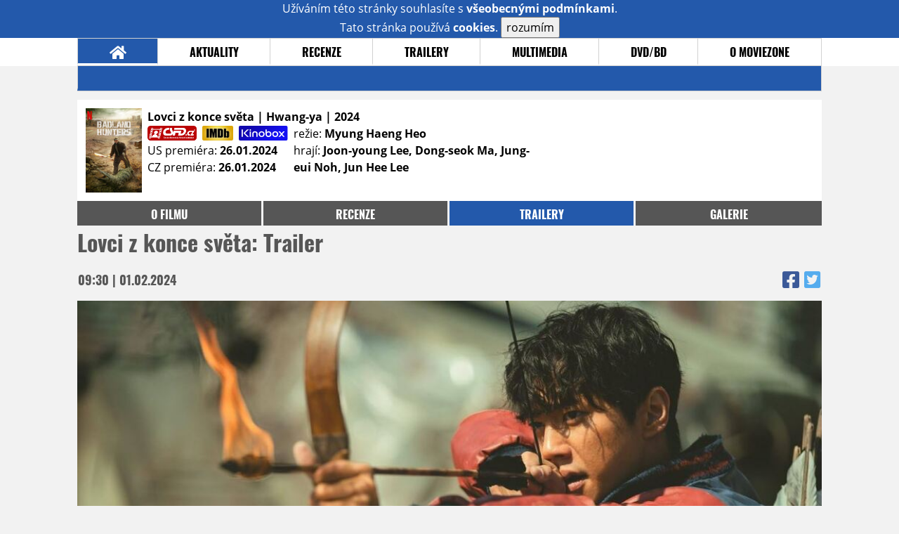

--- FILE ---
content_type: text/html; charset=utf-8
request_url: https://www.google.com/recaptcha/api2/anchor?ar=1&k=6LeTTg0UAAAAAD2KhSyAiHV97XbNn1Y36jgwipKG&co=aHR0cHM6Ly9maWxtLm1vdmllem9uZS5jejo0NDM.&hl=en&v=PoyoqOPhxBO7pBk68S4YbpHZ&size=normal&anchor-ms=20000&execute-ms=30000&cb=fzh9cfz76i91
body_size: 49446
content:
<!DOCTYPE HTML><html dir="ltr" lang="en"><head><meta http-equiv="Content-Type" content="text/html; charset=UTF-8">
<meta http-equiv="X-UA-Compatible" content="IE=edge">
<title>reCAPTCHA</title>
<style type="text/css">
/* cyrillic-ext */
@font-face {
  font-family: 'Roboto';
  font-style: normal;
  font-weight: 400;
  font-stretch: 100%;
  src: url(//fonts.gstatic.com/s/roboto/v48/KFO7CnqEu92Fr1ME7kSn66aGLdTylUAMa3GUBHMdazTgWw.woff2) format('woff2');
  unicode-range: U+0460-052F, U+1C80-1C8A, U+20B4, U+2DE0-2DFF, U+A640-A69F, U+FE2E-FE2F;
}
/* cyrillic */
@font-face {
  font-family: 'Roboto';
  font-style: normal;
  font-weight: 400;
  font-stretch: 100%;
  src: url(//fonts.gstatic.com/s/roboto/v48/KFO7CnqEu92Fr1ME7kSn66aGLdTylUAMa3iUBHMdazTgWw.woff2) format('woff2');
  unicode-range: U+0301, U+0400-045F, U+0490-0491, U+04B0-04B1, U+2116;
}
/* greek-ext */
@font-face {
  font-family: 'Roboto';
  font-style: normal;
  font-weight: 400;
  font-stretch: 100%;
  src: url(//fonts.gstatic.com/s/roboto/v48/KFO7CnqEu92Fr1ME7kSn66aGLdTylUAMa3CUBHMdazTgWw.woff2) format('woff2');
  unicode-range: U+1F00-1FFF;
}
/* greek */
@font-face {
  font-family: 'Roboto';
  font-style: normal;
  font-weight: 400;
  font-stretch: 100%;
  src: url(//fonts.gstatic.com/s/roboto/v48/KFO7CnqEu92Fr1ME7kSn66aGLdTylUAMa3-UBHMdazTgWw.woff2) format('woff2');
  unicode-range: U+0370-0377, U+037A-037F, U+0384-038A, U+038C, U+038E-03A1, U+03A3-03FF;
}
/* math */
@font-face {
  font-family: 'Roboto';
  font-style: normal;
  font-weight: 400;
  font-stretch: 100%;
  src: url(//fonts.gstatic.com/s/roboto/v48/KFO7CnqEu92Fr1ME7kSn66aGLdTylUAMawCUBHMdazTgWw.woff2) format('woff2');
  unicode-range: U+0302-0303, U+0305, U+0307-0308, U+0310, U+0312, U+0315, U+031A, U+0326-0327, U+032C, U+032F-0330, U+0332-0333, U+0338, U+033A, U+0346, U+034D, U+0391-03A1, U+03A3-03A9, U+03B1-03C9, U+03D1, U+03D5-03D6, U+03F0-03F1, U+03F4-03F5, U+2016-2017, U+2034-2038, U+203C, U+2040, U+2043, U+2047, U+2050, U+2057, U+205F, U+2070-2071, U+2074-208E, U+2090-209C, U+20D0-20DC, U+20E1, U+20E5-20EF, U+2100-2112, U+2114-2115, U+2117-2121, U+2123-214F, U+2190, U+2192, U+2194-21AE, U+21B0-21E5, U+21F1-21F2, U+21F4-2211, U+2213-2214, U+2216-22FF, U+2308-230B, U+2310, U+2319, U+231C-2321, U+2336-237A, U+237C, U+2395, U+239B-23B7, U+23D0, U+23DC-23E1, U+2474-2475, U+25AF, U+25B3, U+25B7, U+25BD, U+25C1, U+25CA, U+25CC, U+25FB, U+266D-266F, U+27C0-27FF, U+2900-2AFF, U+2B0E-2B11, U+2B30-2B4C, U+2BFE, U+3030, U+FF5B, U+FF5D, U+1D400-1D7FF, U+1EE00-1EEFF;
}
/* symbols */
@font-face {
  font-family: 'Roboto';
  font-style: normal;
  font-weight: 400;
  font-stretch: 100%;
  src: url(//fonts.gstatic.com/s/roboto/v48/KFO7CnqEu92Fr1ME7kSn66aGLdTylUAMaxKUBHMdazTgWw.woff2) format('woff2');
  unicode-range: U+0001-000C, U+000E-001F, U+007F-009F, U+20DD-20E0, U+20E2-20E4, U+2150-218F, U+2190, U+2192, U+2194-2199, U+21AF, U+21E6-21F0, U+21F3, U+2218-2219, U+2299, U+22C4-22C6, U+2300-243F, U+2440-244A, U+2460-24FF, U+25A0-27BF, U+2800-28FF, U+2921-2922, U+2981, U+29BF, U+29EB, U+2B00-2BFF, U+4DC0-4DFF, U+FFF9-FFFB, U+10140-1018E, U+10190-1019C, U+101A0, U+101D0-101FD, U+102E0-102FB, U+10E60-10E7E, U+1D2C0-1D2D3, U+1D2E0-1D37F, U+1F000-1F0FF, U+1F100-1F1AD, U+1F1E6-1F1FF, U+1F30D-1F30F, U+1F315, U+1F31C, U+1F31E, U+1F320-1F32C, U+1F336, U+1F378, U+1F37D, U+1F382, U+1F393-1F39F, U+1F3A7-1F3A8, U+1F3AC-1F3AF, U+1F3C2, U+1F3C4-1F3C6, U+1F3CA-1F3CE, U+1F3D4-1F3E0, U+1F3ED, U+1F3F1-1F3F3, U+1F3F5-1F3F7, U+1F408, U+1F415, U+1F41F, U+1F426, U+1F43F, U+1F441-1F442, U+1F444, U+1F446-1F449, U+1F44C-1F44E, U+1F453, U+1F46A, U+1F47D, U+1F4A3, U+1F4B0, U+1F4B3, U+1F4B9, U+1F4BB, U+1F4BF, U+1F4C8-1F4CB, U+1F4D6, U+1F4DA, U+1F4DF, U+1F4E3-1F4E6, U+1F4EA-1F4ED, U+1F4F7, U+1F4F9-1F4FB, U+1F4FD-1F4FE, U+1F503, U+1F507-1F50B, U+1F50D, U+1F512-1F513, U+1F53E-1F54A, U+1F54F-1F5FA, U+1F610, U+1F650-1F67F, U+1F687, U+1F68D, U+1F691, U+1F694, U+1F698, U+1F6AD, U+1F6B2, U+1F6B9-1F6BA, U+1F6BC, U+1F6C6-1F6CF, U+1F6D3-1F6D7, U+1F6E0-1F6EA, U+1F6F0-1F6F3, U+1F6F7-1F6FC, U+1F700-1F7FF, U+1F800-1F80B, U+1F810-1F847, U+1F850-1F859, U+1F860-1F887, U+1F890-1F8AD, U+1F8B0-1F8BB, U+1F8C0-1F8C1, U+1F900-1F90B, U+1F93B, U+1F946, U+1F984, U+1F996, U+1F9E9, U+1FA00-1FA6F, U+1FA70-1FA7C, U+1FA80-1FA89, U+1FA8F-1FAC6, U+1FACE-1FADC, U+1FADF-1FAE9, U+1FAF0-1FAF8, U+1FB00-1FBFF;
}
/* vietnamese */
@font-face {
  font-family: 'Roboto';
  font-style: normal;
  font-weight: 400;
  font-stretch: 100%;
  src: url(//fonts.gstatic.com/s/roboto/v48/KFO7CnqEu92Fr1ME7kSn66aGLdTylUAMa3OUBHMdazTgWw.woff2) format('woff2');
  unicode-range: U+0102-0103, U+0110-0111, U+0128-0129, U+0168-0169, U+01A0-01A1, U+01AF-01B0, U+0300-0301, U+0303-0304, U+0308-0309, U+0323, U+0329, U+1EA0-1EF9, U+20AB;
}
/* latin-ext */
@font-face {
  font-family: 'Roboto';
  font-style: normal;
  font-weight: 400;
  font-stretch: 100%;
  src: url(//fonts.gstatic.com/s/roboto/v48/KFO7CnqEu92Fr1ME7kSn66aGLdTylUAMa3KUBHMdazTgWw.woff2) format('woff2');
  unicode-range: U+0100-02BA, U+02BD-02C5, U+02C7-02CC, U+02CE-02D7, U+02DD-02FF, U+0304, U+0308, U+0329, U+1D00-1DBF, U+1E00-1E9F, U+1EF2-1EFF, U+2020, U+20A0-20AB, U+20AD-20C0, U+2113, U+2C60-2C7F, U+A720-A7FF;
}
/* latin */
@font-face {
  font-family: 'Roboto';
  font-style: normal;
  font-weight: 400;
  font-stretch: 100%;
  src: url(//fonts.gstatic.com/s/roboto/v48/KFO7CnqEu92Fr1ME7kSn66aGLdTylUAMa3yUBHMdazQ.woff2) format('woff2');
  unicode-range: U+0000-00FF, U+0131, U+0152-0153, U+02BB-02BC, U+02C6, U+02DA, U+02DC, U+0304, U+0308, U+0329, U+2000-206F, U+20AC, U+2122, U+2191, U+2193, U+2212, U+2215, U+FEFF, U+FFFD;
}
/* cyrillic-ext */
@font-face {
  font-family: 'Roboto';
  font-style: normal;
  font-weight: 500;
  font-stretch: 100%;
  src: url(//fonts.gstatic.com/s/roboto/v48/KFO7CnqEu92Fr1ME7kSn66aGLdTylUAMa3GUBHMdazTgWw.woff2) format('woff2');
  unicode-range: U+0460-052F, U+1C80-1C8A, U+20B4, U+2DE0-2DFF, U+A640-A69F, U+FE2E-FE2F;
}
/* cyrillic */
@font-face {
  font-family: 'Roboto';
  font-style: normal;
  font-weight: 500;
  font-stretch: 100%;
  src: url(//fonts.gstatic.com/s/roboto/v48/KFO7CnqEu92Fr1ME7kSn66aGLdTylUAMa3iUBHMdazTgWw.woff2) format('woff2');
  unicode-range: U+0301, U+0400-045F, U+0490-0491, U+04B0-04B1, U+2116;
}
/* greek-ext */
@font-face {
  font-family: 'Roboto';
  font-style: normal;
  font-weight: 500;
  font-stretch: 100%;
  src: url(//fonts.gstatic.com/s/roboto/v48/KFO7CnqEu92Fr1ME7kSn66aGLdTylUAMa3CUBHMdazTgWw.woff2) format('woff2');
  unicode-range: U+1F00-1FFF;
}
/* greek */
@font-face {
  font-family: 'Roboto';
  font-style: normal;
  font-weight: 500;
  font-stretch: 100%;
  src: url(//fonts.gstatic.com/s/roboto/v48/KFO7CnqEu92Fr1ME7kSn66aGLdTylUAMa3-UBHMdazTgWw.woff2) format('woff2');
  unicode-range: U+0370-0377, U+037A-037F, U+0384-038A, U+038C, U+038E-03A1, U+03A3-03FF;
}
/* math */
@font-face {
  font-family: 'Roboto';
  font-style: normal;
  font-weight: 500;
  font-stretch: 100%;
  src: url(//fonts.gstatic.com/s/roboto/v48/KFO7CnqEu92Fr1ME7kSn66aGLdTylUAMawCUBHMdazTgWw.woff2) format('woff2');
  unicode-range: U+0302-0303, U+0305, U+0307-0308, U+0310, U+0312, U+0315, U+031A, U+0326-0327, U+032C, U+032F-0330, U+0332-0333, U+0338, U+033A, U+0346, U+034D, U+0391-03A1, U+03A3-03A9, U+03B1-03C9, U+03D1, U+03D5-03D6, U+03F0-03F1, U+03F4-03F5, U+2016-2017, U+2034-2038, U+203C, U+2040, U+2043, U+2047, U+2050, U+2057, U+205F, U+2070-2071, U+2074-208E, U+2090-209C, U+20D0-20DC, U+20E1, U+20E5-20EF, U+2100-2112, U+2114-2115, U+2117-2121, U+2123-214F, U+2190, U+2192, U+2194-21AE, U+21B0-21E5, U+21F1-21F2, U+21F4-2211, U+2213-2214, U+2216-22FF, U+2308-230B, U+2310, U+2319, U+231C-2321, U+2336-237A, U+237C, U+2395, U+239B-23B7, U+23D0, U+23DC-23E1, U+2474-2475, U+25AF, U+25B3, U+25B7, U+25BD, U+25C1, U+25CA, U+25CC, U+25FB, U+266D-266F, U+27C0-27FF, U+2900-2AFF, U+2B0E-2B11, U+2B30-2B4C, U+2BFE, U+3030, U+FF5B, U+FF5D, U+1D400-1D7FF, U+1EE00-1EEFF;
}
/* symbols */
@font-face {
  font-family: 'Roboto';
  font-style: normal;
  font-weight: 500;
  font-stretch: 100%;
  src: url(//fonts.gstatic.com/s/roboto/v48/KFO7CnqEu92Fr1ME7kSn66aGLdTylUAMaxKUBHMdazTgWw.woff2) format('woff2');
  unicode-range: U+0001-000C, U+000E-001F, U+007F-009F, U+20DD-20E0, U+20E2-20E4, U+2150-218F, U+2190, U+2192, U+2194-2199, U+21AF, U+21E6-21F0, U+21F3, U+2218-2219, U+2299, U+22C4-22C6, U+2300-243F, U+2440-244A, U+2460-24FF, U+25A0-27BF, U+2800-28FF, U+2921-2922, U+2981, U+29BF, U+29EB, U+2B00-2BFF, U+4DC0-4DFF, U+FFF9-FFFB, U+10140-1018E, U+10190-1019C, U+101A0, U+101D0-101FD, U+102E0-102FB, U+10E60-10E7E, U+1D2C0-1D2D3, U+1D2E0-1D37F, U+1F000-1F0FF, U+1F100-1F1AD, U+1F1E6-1F1FF, U+1F30D-1F30F, U+1F315, U+1F31C, U+1F31E, U+1F320-1F32C, U+1F336, U+1F378, U+1F37D, U+1F382, U+1F393-1F39F, U+1F3A7-1F3A8, U+1F3AC-1F3AF, U+1F3C2, U+1F3C4-1F3C6, U+1F3CA-1F3CE, U+1F3D4-1F3E0, U+1F3ED, U+1F3F1-1F3F3, U+1F3F5-1F3F7, U+1F408, U+1F415, U+1F41F, U+1F426, U+1F43F, U+1F441-1F442, U+1F444, U+1F446-1F449, U+1F44C-1F44E, U+1F453, U+1F46A, U+1F47D, U+1F4A3, U+1F4B0, U+1F4B3, U+1F4B9, U+1F4BB, U+1F4BF, U+1F4C8-1F4CB, U+1F4D6, U+1F4DA, U+1F4DF, U+1F4E3-1F4E6, U+1F4EA-1F4ED, U+1F4F7, U+1F4F9-1F4FB, U+1F4FD-1F4FE, U+1F503, U+1F507-1F50B, U+1F50D, U+1F512-1F513, U+1F53E-1F54A, U+1F54F-1F5FA, U+1F610, U+1F650-1F67F, U+1F687, U+1F68D, U+1F691, U+1F694, U+1F698, U+1F6AD, U+1F6B2, U+1F6B9-1F6BA, U+1F6BC, U+1F6C6-1F6CF, U+1F6D3-1F6D7, U+1F6E0-1F6EA, U+1F6F0-1F6F3, U+1F6F7-1F6FC, U+1F700-1F7FF, U+1F800-1F80B, U+1F810-1F847, U+1F850-1F859, U+1F860-1F887, U+1F890-1F8AD, U+1F8B0-1F8BB, U+1F8C0-1F8C1, U+1F900-1F90B, U+1F93B, U+1F946, U+1F984, U+1F996, U+1F9E9, U+1FA00-1FA6F, U+1FA70-1FA7C, U+1FA80-1FA89, U+1FA8F-1FAC6, U+1FACE-1FADC, U+1FADF-1FAE9, U+1FAF0-1FAF8, U+1FB00-1FBFF;
}
/* vietnamese */
@font-face {
  font-family: 'Roboto';
  font-style: normal;
  font-weight: 500;
  font-stretch: 100%;
  src: url(//fonts.gstatic.com/s/roboto/v48/KFO7CnqEu92Fr1ME7kSn66aGLdTylUAMa3OUBHMdazTgWw.woff2) format('woff2');
  unicode-range: U+0102-0103, U+0110-0111, U+0128-0129, U+0168-0169, U+01A0-01A1, U+01AF-01B0, U+0300-0301, U+0303-0304, U+0308-0309, U+0323, U+0329, U+1EA0-1EF9, U+20AB;
}
/* latin-ext */
@font-face {
  font-family: 'Roboto';
  font-style: normal;
  font-weight: 500;
  font-stretch: 100%;
  src: url(//fonts.gstatic.com/s/roboto/v48/KFO7CnqEu92Fr1ME7kSn66aGLdTylUAMa3KUBHMdazTgWw.woff2) format('woff2');
  unicode-range: U+0100-02BA, U+02BD-02C5, U+02C7-02CC, U+02CE-02D7, U+02DD-02FF, U+0304, U+0308, U+0329, U+1D00-1DBF, U+1E00-1E9F, U+1EF2-1EFF, U+2020, U+20A0-20AB, U+20AD-20C0, U+2113, U+2C60-2C7F, U+A720-A7FF;
}
/* latin */
@font-face {
  font-family: 'Roboto';
  font-style: normal;
  font-weight: 500;
  font-stretch: 100%;
  src: url(//fonts.gstatic.com/s/roboto/v48/KFO7CnqEu92Fr1ME7kSn66aGLdTylUAMa3yUBHMdazQ.woff2) format('woff2');
  unicode-range: U+0000-00FF, U+0131, U+0152-0153, U+02BB-02BC, U+02C6, U+02DA, U+02DC, U+0304, U+0308, U+0329, U+2000-206F, U+20AC, U+2122, U+2191, U+2193, U+2212, U+2215, U+FEFF, U+FFFD;
}
/* cyrillic-ext */
@font-face {
  font-family: 'Roboto';
  font-style: normal;
  font-weight: 900;
  font-stretch: 100%;
  src: url(//fonts.gstatic.com/s/roboto/v48/KFO7CnqEu92Fr1ME7kSn66aGLdTylUAMa3GUBHMdazTgWw.woff2) format('woff2');
  unicode-range: U+0460-052F, U+1C80-1C8A, U+20B4, U+2DE0-2DFF, U+A640-A69F, U+FE2E-FE2F;
}
/* cyrillic */
@font-face {
  font-family: 'Roboto';
  font-style: normal;
  font-weight: 900;
  font-stretch: 100%;
  src: url(//fonts.gstatic.com/s/roboto/v48/KFO7CnqEu92Fr1ME7kSn66aGLdTylUAMa3iUBHMdazTgWw.woff2) format('woff2');
  unicode-range: U+0301, U+0400-045F, U+0490-0491, U+04B0-04B1, U+2116;
}
/* greek-ext */
@font-face {
  font-family: 'Roboto';
  font-style: normal;
  font-weight: 900;
  font-stretch: 100%;
  src: url(//fonts.gstatic.com/s/roboto/v48/KFO7CnqEu92Fr1ME7kSn66aGLdTylUAMa3CUBHMdazTgWw.woff2) format('woff2');
  unicode-range: U+1F00-1FFF;
}
/* greek */
@font-face {
  font-family: 'Roboto';
  font-style: normal;
  font-weight: 900;
  font-stretch: 100%;
  src: url(//fonts.gstatic.com/s/roboto/v48/KFO7CnqEu92Fr1ME7kSn66aGLdTylUAMa3-UBHMdazTgWw.woff2) format('woff2');
  unicode-range: U+0370-0377, U+037A-037F, U+0384-038A, U+038C, U+038E-03A1, U+03A3-03FF;
}
/* math */
@font-face {
  font-family: 'Roboto';
  font-style: normal;
  font-weight: 900;
  font-stretch: 100%;
  src: url(//fonts.gstatic.com/s/roboto/v48/KFO7CnqEu92Fr1ME7kSn66aGLdTylUAMawCUBHMdazTgWw.woff2) format('woff2');
  unicode-range: U+0302-0303, U+0305, U+0307-0308, U+0310, U+0312, U+0315, U+031A, U+0326-0327, U+032C, U+032F-0330, U+0332-0333, U+0338, U+033A, U+0346, U+034D, U+0391-03A1, U+03A3-03A9, U+03B1-03C9, U+03D1, U+03D5-03D6, U+03F0-03F1, U+03F4-03F5, U+2016-2017, U+2034-2038, U+203C, U+2040, U+2043, U+2047, U+2050, U+2057, U+205F, U+2070-2071, U+2074-208E, U+2090-209C, U+20D0-20DC, U+20E1, U+20E5-20EF, U+2100-2112, U+2114-2115, U+2117-2121, U+2123-214F, U+2190, U+2192, U+2194-21AE, U+21B0-21E5, U+21F1-21F2, U+21F4-2211, U+2213-2214, U+2216-22FF, U+2308-230B, U+2310, U+2319, U+231C-2321, U+2336-237A, U+237C, U+2395, U+239B-23B7, U+23D0, U+23DC-23E1, U+2474-2475, U+25AF, U+25B3, U+25B7, U+25BD, U+25C1, U+25CA, U+25CC, U+25FB, U+266D-266F, U+27C0-27FF, U+2900-2AFF, U+2B0E-2B11, U+2B30-2B4C, U+2BFE, U+3030, U+FF5B, U+FF5D, U+1D400-1D7FF, U+1EE00-1EEFF;
}
/* symbols */
@font-face {
  font-family: 'Roboto';
  font-style: normal;
  font-weight: 900;
  font-stretch: 100%;
  src: url(//fonts.gstatic.com/s/roboto/v48/KFO7CnqEu92Fr1ME7kSn66aGLdTylUAMaxKUBHMdazTgWw.woff2) format('woff2');
  unicode-range: U+0001-000C, U+000E-001F, U+007F-009F, U+20DD-20E0, U+20E2-20E4, U+2150-218F, U+2190, U+2192, U+2194-2199, U+21AF, U+21E6-21F0, U+21F3, U+2218-2219, U+2299, U+22C4-22C6, U+2300-243F, U+2440-244A, U+2460-24FF, U+25A0-27BF, U+2800-28FF, U+2921-2922, U+2981, U+29BF, U+29EB, U+2B00-2BFF, U+4DC0-4DFF, U+FFF9-FFFB, U+10140-1018E, U+10190-1019C, U+101A0, U+101D0-101FD, U+102E0-102FB, U+10E60-10E7E, U+1D2C0-1D2D3, U+1D2E0-1D37F, U+1F000-1F0FF, U+1F100-1F1AD, U+1F1E6-1F1FF, U+1F30D-1F30F, U+1F315, U+1F31C, U+1F31E, U+1F320-1F32C, U+1F336, U+1F378, U+1F37D, U+1F382, U+1F393-1F39F, U+1F3A7-1F3A8, U+1F3AC-1F3AF, U+1F3C2, U+1F3C4-1F3C6, U+1F3CA-1F3CE, U+1F3D4-1F3E0, U+1F3ED, U+1F3F1-1F3F3, U+1F3F5-1F3F7, U+1F408, U+1F415, U+1F41F, U+1F426, U+1F43F, U+1F441-1F442, U+1F444, U+1F446-1F449, U+1F44C-1F44E, U+1F453, U+1F46A, U+1F47D, U+1F4A3, U+1F4B0, U+1F4B3, U+1F4B9, U+1F4BB, U+1F4BF, U+1F4C8-1F4CB, U+1F4D6, U+1F4DA, U+1F4DF, U+1F4E3-1F4E6, U+1F4EA-1F4ED, U+1F4F7, U+1F4F9-1F4FB, U+1F4FD-1F4FE, U+1F503, U+1F507-1F50B, U+1F50D, U+1F512-1F513, U+1F53E-1F54A, U+1F54F-1F5FA, U+1F610, U+1F650-1F67F, U+1F687, U+1F68D, U+1F691, U+1F694, U+1F698, U+1F6AD, U+1F6B2, U+1F6B9-1F6BA, U+1F6BC, U+1F6C6-1F6CF, U+1F6D3-1F6D7, U+1F6E0-1F6EA, U+1F6F0-1F6F3, U+1F6F7-1F6FC, U+1F700-1F7FF, U+1F800-1F80B, U+1F810-1F847, U+1F850-1F859, U+1F860-1F887, U+1F890-1F8AD, U+1F8B0-1F8BB, U+1F8C0-1F8C1, U+1F900-1F90B, U+1F93B, U+1F946, U+1F984, U+1F996, U+1F9E9, U+1FA00-1FA6F, U+1FA70-1FA7C, U+1FA80-1FA89, U+1FA8F-1FAC6, U+1FACE-1FADC, U+1FADF-1FAE9, U+1FAF0-1FAF8, U+1FB00-1FBFF;
}
/* vietnamese */
@font-face {
  font-family: 'Roboto';
  font-style: normal;
  font-weight: 900;
  font-stretch: 100%;
  src: url(//fonts.gstatic.com/s/roboto/v48/KFO7CnqEu92Fr1ME7kSn66aGLdTylUAMa3OUBHMdazTgWw.woff2) format('woff2');
  unicode-range: U+0102-0103, U+0110-0111, U+0128-0129, U+0168-0169, U+01A0-01A1, U+01AF-01B0, U+0300-0301, U+0303-0304, U+0308-0309, U+0323, U+0329, U+1EA0-1EF9, U+20AB;
}
/* latin-ext */
@font-face {
  font-family: 'Roboto';
  font-style: normal;
  font-weight: 900;
  font-stretch: 100%;
  src: url(//fonts.gstatic.com/s/roboto/v48/KFO7CnqEu92Fr1ME7kSn66aGLdTylUAMa3KUBHMdazTgWw.woff2) format('woff2');
  unicode-range: U+0100-02BA, U+02BD-02C5, U+02C7-02CC, U+02CE-02D7, U+02DD-02FF, U+0304, U+0308, U+0329, U+1D00-1DBF, U+1E00-1E9F, U+1EF2-1EFF, U+2020, U+20A0-20AB, U+20AD-20C0, U+2113, U+2C60-2C7F, U+A720-A7FF;
}
/* latin */
@font-face {
  font-family: 'Roboto';
  font-style: normal;
  font-weight: 900;
  font-stretch: 100%;
  src: url(//fonts.gstatic.com/s/roboto/v48/KFO7CnqEu92Fr1ME7kSn66aGLdTylUAMa3yUBHMdazQ.woff2) format('woff2');
  unicode-range: U+0000-00FF, U+0131, U+0152-0153, U+02BB-02BC, U+02C6, U+02DA, U+02DC, U+0304, U+0308, U+0329, U+2000-206F, U+20AC, U+2122, U+2191, U+2193, U+2212, U+2215, U+FEFF, U+FFFD;
}

</style>
<link rel="stylesheet" type="text/css" href="https://www.gstatic.com/recaptcha/releases/PoyoqOPhxBO7pBk68S4YbpHZ/styles__ltr.css">
<script nonce="Dy5sExki6vbqIB7cX4521g" type="text/javascript">window['__recaptcha_api'] = 'https://www.google.com/recaptcha/api2/';</script>
<script type="text/javascript" src="https://www.gstatic.com/recaptcha/releases/PoyoqOPhxBO7pBk68S4YbpHZ/recaptcha__en.js" nonce="Dy5sExki6vbqIB7cX4521g">
      
    </script></head>
<body><div id="rc-anchor-alert" class="rc-anchor-alert"></div>
<input type="hidden" id="recaptcha-token" value="[base64]">
<script type="text/javascript" nonce="Dy5sExki6vbqIB7cX4521g">
      recaptcha.anchor.Main.init("[\x22ainput\x22,[\x22bgdata\x22,\x22\x22,\[base64]/[base64]/[base64]/[base64]/[base64]/[base64]/KGcoTywyNTMsTy5PKSxVRyhPLEMpKTpnKE8sMjUzLEMpLE8pKSxsKSksTykpfSxieT1mdW5jdGlvbihDLE8sdSxsKXtmb3IobD0odT1SKEMpLDApO08+MDtPLS0pbD1sPDw4fFooQyk7ZyhDLHUsbCl9LFVHPWZ1bmN0aW9uKEMsTyl7Qy5pLmxlbmd0aD4xMDQ/[base64]/[base64]/[base64]/[base64]/[base64]/[base64]/[base64]\\u003d\x22,\[base64]\\u003d\\u003d\x22,\x22wrFgw5VJw6YOw4o8KjvCihnDplEGw5TCvTBCC8OOwqsgwp5ACMKbw6zCqMOIPsK9wo7Dkg3CmjDCpjbDlsKGASUuwqxhWXIIwq7Dono6IhvCk8K8O8KXNUPDrMOER8OIaMKmQ1HDvCXCrMO1XUsmXcOAc8KRwovDoX/Ds003wqrDhMOpfcOhw53Cu1nDicODw4bDrsKALsO9wpHDoRRtw4ByI8KLw6PDmXdKWW3DiDtnw6/CjsKCVsO1w5zDpsKqCMK0w5phTMOhTsKqIcK7LGwgwplHwpt+woRYwonDhmRAwoxRQWrCrkwzwrjDoMOUGSYPf3F6SSLDhMOYwqPDoj5Fw4MgHxhJAnB3wqM9W3gCIU0uGk/ChDhTw6nDpxHCjcKrw53CmEZ7Lmg4wpDDiEXCtMOrw6Z4w6xdw7XDocKawoMvbxLCh8K3wocfwoRnwp3Co8KGw4rDuX9XewFgw6xVNUohVAnDj8KuwrtMYXdGQ3M/wq3CrXTDt2zDvwrCuC/DnMKdXjoxw4vDug1rw4XCi8OIBiXDm8OHUsKxwpJnecKyw7RFCjTDsH7DmHzDlEppwqNhw7cBT8Kxw6k0wrpBIhBiw7XCpjjDuEU/w4FNZDnCqMKRciIMwrMyW8OfTMO+wo3DuMKpZ01AwrEBwq0qGcOZw4IANsKhw4tuesKRwp15d8OWwowAFcKyB8O6BMK5G8OpZ8OyMQ3CkMKsw69wwr/DpDPCu0nChsKswoA9ZVkiB0fCk8O1woDDiAzCgMKDfMKQOAEcSsKMwp1AEMOHwrkYTMOMwqFfW8O9JMOqw4YzCcKJCcOiwpfCmX5Bw7wYX1TDg1PCm8KkwrHDkmY+KCjDscOewoA9w4XCmcOXw6jDq0rCogs9Jlc8D8OMwp5raMOmw6fClsKIXsKxDcKowoszwp/DgVPCgcK3eEYFGAbDl8KHF8OIwprDh8KSZDPCnQXDsUtWw7LChsOBw6YXwrPCtm7Dq3LDpB9ZR14mE8KeYMOPVsOnw4o0wrEJDQrDrGc6w4dvB3zDoMO9wpR4VsK3wocnc1tGwr9/w4Y6Q8OsfRjDim8sfMOELhAZWsKawqgcw5bDgsOCWx7DmxzDkTDClcO5MwrChMOuw6vDjX/CnsOjwrnDmwtYw6TClsOmMSFywqI8w5QRHR/DgFxLMcOqwrh8wp/DtwV1woN/Q8ORQMKSwrjCkcKRwo3CuWsswo5rwrvCgMOPwrbDrW7Dp8OMCMKlwp/CmzJCGU0iHgTCicK1wolIw7pEwqEECMKdLMKIwpjDuAXCnQYRw7x2BX/DqcKswpFceEldPcKFwrA8Z8OXQU99w7AWwrlhCwXCvsORw4/Cj8OOKQxqw77DkcKOwrDDoRLDnFPDi2/CscOrw45Ew6wCw6/[base64]/DicK2worDssOlV23DkGttwqTDiwUZw7jCm1rCqV93UHpEZ8OIImVPcnTDj1jCrcO2w7PCg8OzCk/[base64]/DhgjDpcKkwrg1woPDtMOGQnA/cCFXw4hbf8O7wr3Dm8OpwotaQ8KNw5AMe8OOwooibcO5MEjCoMKlVRjClcOtEm8AEcObw4tpdyVuLnjCiMKwTVUGDh7CkQscw5jCsgd3wrHCi1jDoyhBw4nCqsOVYBfCt8OrcsKIw4xve8O8wpdIw4ZNwr/[base64]/DgsOkwpczw7cRw5ofwojDssKZd8O2OsOtwo5dwoPCtFTCtsOzNlZfYMOvMcK+eGx4fkvCucOsRcKMw6oLOcK2wphMwrB6wplCR8KmwrXCvMOawogDEMKbSsOKQyzDg8K9wr3DlMKywq/CgllnPsKRwpfCmlktw4TDicOfLcOLw4LCosOjY1xpwovCqhMBwoLCjsKYR1s9ecOGZS/DlMOPwpHDvyFUHsKFJ0DDlcKFcRkaSMOQd0lmw4jCn0kkw7RKIFzDu8K6wozDvcOrw5vDlcOIWsOsw6LDqMK5XcOXw5LDjcKOwpfDvnAuFcO+wonDscONw48KARosSsOpw6/DvzZUwrtew5DDuG95wovDoE7Cs8KNw4LDvMO3wrfClsKFUMOtLcKFT8Oqw4B/[base64]/DiMOTw5xxwprDtGAKwoQIE8OnPMOVb8K5woPCscOcCgPCrkAWwoUpwqsWwp9Cw6JeMMOyw6rCiTw3C8OsGkHDuMKOLk7Cqm5OQmbDjQPDm27DsMK/wp5MwrRMPC/DlT8KworCmsKZw61FesK0bzLDmSDDjcORw4UQNsOlw7FyVMOMwpbCvMKIw4HCocKvwqVww4EvR8O9wrgjwp7CthhoHsO7w67CuGRawrjCm8O9MhZBw7xYwqXCpcOowrcZOcKLwp4Gwr/DocO8IcKyOsOJw7Q9AxbCpcORw41AKRfDp0XCgyk2w67DtE4uwqHDhMOpEcKfCmAvwpTDi8O0OGzDocKuBEjDjknDnTHDqTkzX8OQAsK9T8Obw5BGw4ERwrnDmsKewqHCojzCrMOVwroLw7HDtV/CnXRpMBkMGDnCk8Kpwp8dGcOTwq17woU5woolW8KZw6PDgcOyVB0oO8O0wrwCwo/ChR8fK8KvWjzCh8OTMsOxZMOIw4kSwpJmDMKGJMKlHMKWw5jDqsO+wpTCs8K1FB/CtMOCwqMBw6/DiW99wrUswrXDuwclwrzComhXwqjDssKfHQ89FMKNw4B0HX/DhnvDv8OewpMTwpTCiFnDi8K3w7ARfRsnwp0cwqLCq8K1WMK6wqTDisK7w6thwoHDn8OqwpEldMO+wpwrwpDCuRNXTgwUwoDDgVt5w77Ci8K/[base64]/CtsOVwo7Ch8OST8K3Uj0SwrBgJ8OSwr/CsSzCrMKpwoXCgcKTFxnCgjzDvMKpY8O7HwgfB1tMwo/DlcOow78bwq1sw69yw7xHDn0ONkcCw67CpVJkCMOpwrrCq8K0U3jDocKSahUxwqJPccKKwo7Dl8Kjw6pPET5MwrBRJsOqBSzDk8K8woorw5LDscOKBcK/GsOcaMOVG8KIw7LDocO9w7rDgijCucKTTMOKw6cNAXHDuwfCqMO8wq7CjcK2w4HCh0zCiMO3wocHHMKmbcK/U3k5w593w7Y5QlQdCcOLXxfDpRnDt8OzDCbCiijDmUI4E8OswoHClcOFw6hvw4oKw5heesOzXMKyWMKnwqkEUsKCwoIJNy/Co8KRUsKMwoPCpcOKEsKMAi3DsVVww6czTiPCp3E2DsKuwrLDgVLDnClZMMO0XEXCtyrCncK0TsO/wqbChXIlA8OxK8KnwqwrwrTDu27Dvh0Sw4XDgMKsVcOLHMK2w5ZGwoRkUcOBSBY7w4AaAR/[base64]/[base64]/w7/CnsOTc3/[base64]/[base64]/UnBUQ2vDgcKzNC5AemY3IcKVZXbDoMOMU8K7MsOxwrLCrMKfeyDCgnZ1w5fDqMOWwrXCgMO4GFbDvELDmsKZwoQ1fi3CssOcw4zCkMKhHMKEw7ExNF3DvHtXAUjDn8OKFUHDk1zDiSxiwpdLZzjCsG0Lw5TCrA9xwo/CoMO7wofCkhTDsMOSw6tEworCicOjw4gMw6R0wrzDogXCl8O/[base64]/DtRt8wq1gLTfDl1LCv0DCgMOdQlsww7DDisOHw6LDpsKrwpbCjMOpChXCosKUw6zDh35WwrDCm2zCjMO3Y8KDw6HDkcKuWWzDlH3CqMOhK8Oywp7Du0ZWw4HDoMKlw7txXMKrB1jDqcKxa0Jrw4bCkxhAd8ONwp5HU8KZw7RLwos9wpISwrwBXsKhw6nCrMKhwq/CmMKHHkbDo2LDnxLChAlowr3CiQwnacKCw6pkYsKEFiAgXg9MD8OlwpfDhMKnw6PCiMKtUMODCmMjbMOcZm1Nwp7Dg8ORwpzDjsO5w6g3w4lCL8O/[base64]/CmUdUwq3Ckw0WIMKPMQMgCMOjwoUPwrFkw6XCocKVGWglwrkKMMKKwoFiw6rDsmLCiyXDtiQ2wqjDm3NNw6gNBnPCqQ7Do8ObDMKYYxZzJMKabcKvbn7DuC7DusKsaE/CrsO2wrbCk34SQsKwNsOdw75pJMOxw5/DtE4Cw4DCksKdDWbDvk/CoMOSwprCjRnDgBB/XMOPaX3Dhm7CnsKJw6scfsObMSEHGsK+w5fCl3HDscOHVsOJwrXDlsKAwosCeTHCqB/DniAGw4VUwrPDjMKDw6zCu8Kvw43CuAd0Z8OuVUgMTH7Du2YEwoTDv0/CqmLDmMO4wpRKwpodOsKaJ8OPHcK6wqp/SijCjcKzw5NyG8ObcxXDqcKUwprDm8K1ZDbCuWciRMO6wrrCgX/DvC/CtxnCi8OePcO4w5AlLcOGSVNHGsOTw4bDq8KowpNmWF3Dl8Kxwq/CsX7Dn0LClFk9MsObSsOFw5HCp8OLwp7CqhzDj8KAScKGDFnDtsOBwrQKWFjCmkPDscKLTFYrw7pCwroKw4V1wrPCoMOsI8K0w7TDpMOYCDcJwrx5w5ofTcKJN3VWw41ewr3DpMKTTjxacsKRwpXDt8KawqbCmAB6NsOUA8OceiM/fl3Cqm5Dw73DtcO5wpXCgsK8w7TCgsOqwpoZwpPDsDpwwqc+OSBWYcKPw6fDhi7CpAnCswdNw4XCoMO+Vk7CjyRFSQrDqmHCuxMzwql3wp3DpsK1w4PCrlvChcKCwq/ChMOgw7wRLsOWG8KgT2BbHkcvR8KVw4h0wp5bwoguwr4tw6NJw7Myw7/DssO0GiNmwrpxbyDDlsKbFcKmwqrCt8KxEcOVSC/DvBvDkcK8GAHDg8K8wqHCucKwPMOPc8KqOsKYRUfDgsKib0wuwocGbsOMw4Acw5nDqcKPDEtrwq4bHcKVfMOnOQDDo1bCvsKHK8OQcMObdMKMEXRcwrp1wp16w7wGd8Opw5HDqkvDhMOuwoDCiMKew6vDiMKEw6vCvsKjw7nDjigydTFQLsKCwroKOEbCky/DiBTCscKnTcKOw70qXMKFLMKLDsKWUD41MsKSNgxtNQbDhnjDmBg2JsK6w4jCq8OVw7g9TELCilpnwqjChQPDg1hjwovDsMK/Pz/DqGbCqMOECGPCjn/CtcKxK8OfWsOvw4jDqMKBwo1pw7bCrcKNVxnCsBbCr0zCv2Ntw5PDsWQrZGFUN8OkT8KMw7bDu8KpN8OGwqk4JMKqwr7Dh8K7w7jDkMK/[base64]/DqcOeccKLwrfCn8KwwqxEGsO/w57CsR7Dt8OTwq/CkFYpwol+w57CmMKTw4jCnkjDkxQGwrTCpMKnw58OwrXDmjYMwpjCunJbFsOqKMOOw6tUwqpbw77CvsKJLhtgwq9Xw53Cnz3Dh3vDmmfDpU4Ww4p9asOCf2LDhRofcEUAScKGwrbChgxNw6PDvcOkwpbDpFhbN3lkw7/DsU7DjwY5IhUcW8K/[base64]/DoSMHUMOmUl7Dq8Otwq/[base64]/[base64]/DmMO4Ym1QcMKnwqxpw5XCjHolwrHDl8OtwrbCqsKQwoDCpcKFO8KlwrplwqgIwotlw5nCnx4vw5XDpyTDt13DsA8IeMOcwo8ew7sDF8OZwo/DucKADRbCoiVzdgzCq8KEHcK5woPCiiHCh2NJaMKiw7dBw7NULnUqw5zDgMKzasOQVMKowpl0wrXDlFjDjMK/LTXDtx7Cs8OTw4ppIRjDtlBfwppSwrECBUPDsMOYw5dgKyvCs8KhUxjDuUwPw6HChz3Cr1bDhRUlwrjDiBbDowJcMnp2w7LCriXDnMKxfBZ0SsOEBFTCicOXw7PDjhzChMKvUUdgw65UwrtPUCTChhXDi8KPw4wmw7fCgErDuVskw7nDh1oeUGhjwoIVw4/Cs8Otw60XwoRZacOwKV06KyRmRE/CscKXw5YZwqYRw5TDtsK0L8KuQsONM0vChUfDkMOJWQcxL2pyw7p0HTjDjMKPfsK2wqHDiXzCicKYwpHDpMOQw47Djx/[base64]/CsAx/b8KXW2TDrsOEaXFoRcOFw783KiY4UsOpw47DrUXDu8OrU8OtecOeOMK6w6F+eAUZVDgFdw50wq/Ct0YtU31Sw7t3w7saw5nDpgRdVBhzKH7CqsKaw4NCYx0QL8KSw6DDoD/DscObC3bCuTpZETJowqLCpAxswos7O2jCqMOkwrjCrxDCmljDrC4Yw7TDvcKXw4A3w4ZVZA7ChcKBw6nClcOUH8OdDMO5wr5Pw7AcagfDqsKlw4PCjSI2L2rClMO2acO3w4pvwonDulZhOcKJJcKVXRTCoH0MD3jCvlLDuMKhwrYkccKURsKVwpx/[base64]/Cn2PDscKtFMKwwrLDrH89IsKawrPDq8KND2Unwp/CjMOOVMOtwqbDvSrDknlkVsKqwpnDusOsWMKywoZWw70wNHfCpMKIZwZ+Cj/CjUbDssKLw5bDg8OBw4/CqMOKYsKUw7bDoR7DiFPCmWBAw7fDtMO8ccOmPMOLEx4Lw6I9w7c/[base64]/w6XCjl/ChcOZw6YJw6nDqMKKwqXCjcKhw4/Dh8KIw4pTw6LDrsOvcX8MZMKQwoLDoMO9w78wPgQTwqRBQlzCnzXDpcOJw47CqsKtUsO5aQzDnnMmwpo9w4hvwoTCg2fDh8OZSQjDi3rDusKGwo3DrDjDjGXCpsKrwrl+Z1PCrG0cw6t3w5dnwoZZFMODUhpYwq/Dn8KVw4XDr3jDkBXCsH/Cg13CugchXsOJDV99JsKFwoXDjQYTw5bCjhjDgMKyLsKDD1XCicK1w6bCvyrDiBZ9w7PClBw8RkdSw75NGcOyFsKVw4PCsEXCv0HCm8KdC8K8OCJyQwYUw4PDr8KEw4rCgXJYYyjDswEoIMOsWDp/[base64]/Ct8OFwqDDgsODw7pSwoAAN33DmcORwoLDlGzCssOFQMK0w7vCs8KrX8K4BMOKbXfDmsO1cCnChcKVMMKGWz7Cp8KnWcOCw7tFRsKMw5rCtG9Xw6shfTk0wrbDlk/Dq8OZwq3DqsKHPRFRw4HCi8Ogwp/CqSbCnydXw6hWZcOSMcOhwpnCkMKawqPCuVvCocODWcKVD8Kzwo3DvU1/[base64]/GcK/w4EleMKKIR/ClMK0Ngcff8K5Jwx2w5F0dsK8Ym/DtsOqwrbChD9IXcKpcT4RwoREw5LCpMOYLsKmfsOYw4AKw4/DvsK9w47CoSEmAsOywq95wr7DqQF0w77DjzDCmsKHwpkmwr/DthbDvR1Sw5hkVcKsw7fDk3vDk8K9w6jDmsOWw68rJ8OrwqUYJcKQfsKoZMKKwo7CsQJhw7RcWFp2VUxpFW3Cg8K/MDXCtsOSZMORw5DCqjDDs8K/[base64]/DvUMqwpvCmU4hbsKcTcKEfcKAwp4KwqrDpsORBCXDgSnDrm3CiXjCoh/DkljChlTCkMKrMsKkAMK2JsOaRHTCnVNtwpDCujd1HlsMNzTDjWLCmD7Cr8KMeU9iwqJQwoh2w7HDmcO2emotw7TCn8KYwr3Dp8KfwrLDtcOfQ17CgR03EMKLwrfCsEMqwpVfZXDChyJDw4DCvcKwOT/CicKrQMOOw7rCr0pLaMKfw6LCvxxOasOPwpEPwpdGw43DgVfDsjkZTsOsw6UwwrMIwqwtPcO1eSfChcKGw7hBHcKJIMKXdGfDpcKqci8ow4JiwojDp8KyBR/DjMODHsOJTMK6c8OEDsK/[base64]/DvXjCpsKDwrBxQMK7YsKTwr7DsnLDocOAwoJFwokUKcOLw6tCYMKsw4LCnMKbwo/ClUXDh8OBwodJwqwWwqxveMOww591wqvCjQ97AWPCoMOfw4MSRhYcwp/[base64]/[base64]/GMKnfXBvwqrCgsKGKMK/eH9FecO1w55rRsKiPsKlwrQMDx4rYcO3MsKrwo85OMO1TsOlw55dw5jDgjbDrcOYw57CoWXDrcOzKX3CusKgMMKbH8Onw7jDqihSEsKVwrTDlcOYFcOGw6UpwobCilIAw6YAZcKCwrXDj8OqUsOMbFzCs1kTeQxgYDfCpSXDlMKoRVVAwr/DvmcswqTDq8KAwqjCmMOdPhPClRDDm1PDgUZaZ8OfKxMJwpTCvsO+DMOVHWsvScKDw7NJwpzDlcOlLcOzfE3DmgrCusKaKsOGEMKdw5kbwqDClz0odcKpw64bwqliwpN5w75Rw7ANwpPCuMK3R1rDpn9eRQ/CoFDDhRwaHwYVwpUhw4rDkMOFwpQOVcKuOmtxMMKMPMKGV8OkwqZzwopbacKAHGVBwoTCjsKDwrXDsjdKd0jCuTx7DsKpaWvCkXbCt1DCkMKrZ8Ogw63ChcOJc8K6dkjCosORwrs/w4ARZcOxw57DgWbCh8KnYlJjwqAhwpvCqTDDiCbCgQEJwp5gGRHDvsO7wqrDjcKDVsOEwrbCoAfDuzxsUF7CoA91Skd/[base64]/w73DssOFw4HDocO5WF41D8KPwqkXw4PCmXknSGfDtF06EMOhw4bDrcOXw5IrUsK7OMOcdsK1w6jCuzZFLMOdw43DhFjDgsO+SyUvwpDDmRUpFcOdf0HDrMOnw4U9w5IRwpXDmUMXw67Dv8OLw4vDvXFMw4/[base64]/[base64]/ClsKEZcO0asOnZAwiwpgHwo/DosKPwpVYFcKSwpxUfMKew5lFw4gdEzYKw5PCksOOwo7CuMKsXMO+w5UPwqvDi8Ozwqolw5tGw7XDgUhOdjLDqcOHV8K5w7QeUcOLc8OoaAnDgcK3KFc5wpXCmcKmacK/[base64]/Cm8KeXwXDpnJ4w4PCkwTCqQ9XOhPCijgFIis+GMKLw63DoBfDlMKtWn1YwqtnwprCsXYBA8KgDgPDoTM6w4vCqks4UcOGw4PCvTtMfhnCnsKwdSkrUgnCuGR6woBVw6sWZl9mwr16fcOgW8KZFRIbJntdw6PDrMKLdjXDvjYOFBrCr1o/ScK+NsOEw6tAUgduw6g9wpzCsyDDsMOkw7J6M0/DusKuanfCuyMuw6F2MR41DixBw7PDnMOTw7LDmcKkwrvDkQbCqnZgRsOhwp1YFsKJDkrDolZjw5/Dq8KXwq/DgsKTw6nDinDDiCTCqMOaw4YwwpzCmsKoSWhnNcOdw4vDi3zCizfClBjCqMKXPhVlHUMEH15Fw7oHw41UwrzDmcKuwohxw4XDjULCjFvDvDctA8KzLRxLI8KJT8K4wpHDosKwS2Vkw7/Dn8OIwppvw7nDi8KHEn/DusK/[base64]/wrrDncK8FGzDpGxWw6oEK35sw65ww53DvcKBU8KjTg04cMOdwroYeFVxemHDg8Oow4gSw6jDrBXDhwc6W3pYwqRYwq7DsMOYwr89wofCm0vCrcOBBMOOw5jDtMO0dDvDuD/DosOGwr4FUw1dw6AHwqVXw7nCvnjDrQEBKcOTe3ENwrLCpwrCtsORB8KfF8OfHMK0w7bCicKww7w6Ch1ZwpDDtsO+wrDCjMO5w6Z0P8KLecKCwqxLw5zDrCLCpMOZw77DnW3DrkMkbk3DmMOPw5YjwpPCnl/ChMKMJMOVN8KEwrvDn8OBw5BTwqTCkAzCrMKdw7jChkLCtcOGDsO8SsONbBbCosKhasKyGl1Wwqlgw7zDnlLDscOSw4VmwociT1t1w6fDg8OWw6/Dj8O0wpzDs8Kkw609wo0VA8KVUsOlw4rCsMKRw5fDv8Kmwqwpw5TDrShaZ0AnfMOYw7tzw6zCkHTDnibDvsOGw5TDhxzCo8OLwrlpw57DuEHDrjgzw5xyHMKrXcKwU2zDksKCwpcRfMKLd1MSV8KfwphGw5HCkUbDj8K9w6soBEg5w5sadm5Ew4BmZsK4CGrDmMOpS2/ChMKYN8KoMBfCkF7CqcOdw5LCisKJAQJ+w5YbwrtyOH1+OcOCVMKsworClcO2HVDDlsKJwpQ4woErw6ZiwoXCk8OefsKLw6bDkUTDqVHCu8KIOMK+Oz44w5TDmcKaw5DCgCNlw6XCg8Ksw6s3NcOeG8OsAcO7eidNY8KYw6/CjlM5QMOBUk4weAbCpXLDk8KLLXApw4nCsn5mwppDPTHDmwZywovDjSLCrBIUZ1lqw5zDpkJcbsO5wr4GwrbDtj4Jw43CrwhWRMOOWsKdO8OIE8ODRWvDgApDw73CtzvDpitHScK/[base64]/Ds8K9cCV5w6rCu8OkMxXCsMOoR8O5K8OLwqo5woM6acORw5XDgcOqPcO+FQfDg3TDo8O+wp0wwq1kw4l7w6HCvnTDoUvCoGTCm2/[base64]/DrQvCgcODwohVOzXCh8KIZ8OfwqLDqwxMwoLCt8O1w592WsOpwpxrecKBPnnCgsOmJQ/Dmk/CjjfDkSLDkMOyw64Ywq7DiV1vEWFNw4rDmlDCoSZgf2FGFsOAfMKwa2jDpcO5P3U/YiTDj2fDs8Kuw6wRwpPCjsKewq0GwqYvw6TCv1/DgMK4HAfCpXHCvjQIw7XDgMODw65FX8O+wpLCrXRhw7/CpMORwrcxw7HCknV1EsOFaRzDt8K+Z8OTw7A1wp07I3rDpMOaJD3Co0MSwq42EcOuwqnDpgHDk8KswoEJw77DsAUswpkMw5nDgjzDpHTDpsK0w6/CjxvDj8Kkwq/[base64]/Drh5+w6/DkxzDpgjDrsODPsOCbMO1DWdkwr18wqkowo3DlxxBZTsCwrhxIcOtIW43wqrCuGFeMTnCrsOeW8O2wpdKw5vCrcO3ecO/w73DrsKISAzDhcKWXsOxwqTDq1RNw44Rw77DqsKjf1MJwpzDuhYPw5nDn3/Cg2ICFnbCu8Kpwq7CsDMOw7fDmcKSGmJEw63DiysqwqvDo3gHw7nCgcKva8KFw69Lw5c2bMOIPxnCr8KfQsOzbA3DjmFEKVR2HHrCgE58MSfDscOPLw4kw4RnwpcJDXMCAMO3wp7CoEzCuMO/ekPCqcOsMChLwrtLw6NyWMKTMMKiwqcmwq3Cj8OPw6BYwqhqwrkYGwLDiS/Ci8KvPxJSw6bClm/CssOGwqJMHcOxw4/Cn0cHQsODP1HCoMO/acOww7V5w7JNw6Ivw4Vbe8KCWCkaw7Rzw6nCjsKeaHs1wp7CuEY1X8Kdw4vClMOMw7g3T27CnMKhW8O2ER/CkDLDvWvCnMKwNAzDpi7CrWXDusKtwpbCs2wPAFoTcDAnIsK8N8KKwoPDs23DikUjw77Cu1keMHjDlyfDqMO/wqvDh3NFJMK8wrhLw6UwwqrDrMK3wqoTXcOYfjAcwpo9w6LCosKuJCY8H3kFw4FRw74Owp7CoTXDsMKMwrA/EsKdwonChBHCrj7DnMKxbSfDnh5jCBLDncKDQzEROQTDscKAaxRhFcKjw7lUO8OHw7TCkh7Ci0t8w4h7PUVmw6UeXU3DsHjCvzXCvcOgw4LCpwAEDVnCqWYVw4jCnMKcZ1NxFFLCtwYJdMKwwpfChULCjyTCrMO9wpbDk2nCiF/CtMOAwp/[base64]/DhMOIwrBUfhptwprDvEPCpXpCw43Dry/Dgxxew4zDsiPCjFAMw5rCkjrDnsO3HsOCWMKhwozDqxjCvcOzB8OVUmtUwrXDs3bCiMKuwqnChcKNSMOlwrTDjHRvFsKbw43DmsKASMOUw7nCq8OeLsKOwqtUw4N7ShQdR8OdNsK1wp5Twq8Awod8aUBXAETDvhvDncKBwow/w6chwqvDilgOCFvCi2wvHMOuPVxsHsKGN8KVwqvCtcOPw7XDh3kwTsOPwqzDpcOjIyPDtyEQwq7Cp8OLBcKme0g1w7LCoCMgdBoew6oBwooFPMO+L8KcIBbDucKuWS/[base64]/wqDCoTbDhxMRKsOdw4AVGVARwqbDosOBF3zDkUUheid8f8OvZMKgwr/[base64]/CrMKaNRTCkcOYXxozw5/CkHbCk8Obw7TDv8KEwrQZw4zClsOfSQnDvGzDsGFdwrFww5rDgz8Rw4/DnwrCkxFZw5TCiCYZAcO+w5HCjj3CgjxGwr4+w5bCscOKwoZGCyIsL8KsIcKRK8ORw6J1w6DCkcKBw5kxJDowCsK6BQ5RGH0Lwp/Dm2nCjTlJdC85w4rCmiNZw6XCsiliw7zDuAXDlsKJZcKQVV4JwojDlMK+wprDtMOkwr/DuMK3wrvChMKJw4DDiVTDrVwPw5NkwofDjl3DkcKXAlcMeRczw5kuMmxQwp4zJ8K3GEh+bgHCmcK3w6HDuMKVwoVmw61/wpJLdULDl3DDrsKGTjp/wq97ZMOrbsKpwq0/asKFwooTw596InEzw68Awos4e8OTJGPCrwPCiyNGw6TDtMKcwp7CocK4w4HDlAHClGrDg8OdY8KSw53Cg8KTE8K4w6rCtglhwokhMMKQw6EEwppFwrHCh8KtHcKrwrp1wrQFHCvDrsKrwoPDsgMcwrLDhcKjHMO0wrc9wovDuF/DtcKmw7rCmsKYMz7DhSHDmsObwrQmwozDgsKew71Fw7lvUV3DpkLDj1LCs8KHZ8Kcw5I6IiXDq8OJwr8IehbDjMKvwrzDtQzCpsOuwoHDqsOcbnVVUsKiCArCv8Kew7wYK8Kmw5FPw65Cw7nCq8KcJ2nCr8K6XykdGMOiw6t5a0BrF33Dk1/Dh3JUwohswqBQJQRHK8OTwoh1OXzDklPDq1FPwpNQYW/CtcOhLBPDvsKVJAfCucKEwrU3UWJ8NAcpXkbCisOyw4bDpU7ClMOsFcKcwoAew4QwV8Opw50nw5TClsOeFsKsw5RVwoZtYsKnY8OHw7M1NMOEJsO/wo5owrIqZhZGQA0ILsKIwpHDuyvCsHAUAWTCvcKvwojDhsOLwprCg8KNawEAw5cBO8O1IHzDrMOGw6pNw4XCisOHD8OAwoHCtiUYwrvCrMKxw4JkIzFSwoTDucKnegdiH3HDnMOVw4/Dihd/[base64]/DkcKdYk/Dn8OqNVfDuMOhW8KedQjCvCdNw7BlwrHCij4DDcOoD0Q1wqUvN8KgwrnClh7Co3jDkn3DmMOMw4/DpcKnd8Ojf3kYw5ZgaGxeEcOkaFvDu8OZKcKtw5M6ICTDlxwYQUbDh8OWw6kjTMKdYAdsw4UBwrQdwqhWw5zCkEvCusKpLCUwdcOWYcO3ZMOGZkZKw7/ChUAWwo8xSQjCt8ONwo0/[base64]/JVl4YcKVdsKgwp8Mw5gOwrV5QcO+HsKqMcOMVWHCqHAaw6ZCwojCucKAQU5BU8KgwqgTKFXDsGnDvifDrx59Ly/Cgjw/[base64]/Aw98w5UkwoZqEcOpw45swoLCkjTDi8OpAMKRBAY/C1pxecOvw6gQT8Orwos/wpEqfR80wpjDtVNrwrzDkmzDs8K2DMKBwqRJbcKoHMOsBcO8wqnDgSlQwojCuMOow7s7w4TDtMKPw4/CtkXClcOSw4IBHTTDp8OHextGD8Klw407w6UPIgRmwqRMwqNEeBbDgAATYMOOSMKxXcOawpkZw7ocwqbDnWdsfmbDsUYJw5h9EQRyMMKcw7DDgAI/[base64]/DlF7DicKBHsO1bFkTwopZw6VUeU8Fw68iw5LCvEQWw61eIcOVwpnDnsKnwrVBXMK9fw5zw5wzAsOuw5zDggXDum0FEQtewrctwo3CvcK9w4jDqsKSw5/Cj8KMecOyw6bDvlgVCsKTS8KnwpRyw43DkcOLf0TDrcOeNQrDqcOAWMOoAy9cw6LCigPDq1XCgsKYw7XDjMKgY316OcOvw6BmdGF6woTCtw0QcsKkw4rCsMK0R0TDqjQ9fhPCgAbDnMKcw5PDrF/Dm8KSw5nCk27CjR7Dr0ItZMO5FH44BE3DkThFf3YbwrLCuMO/PXBkaGfCjcOGwoMiICwaXibCtMOdwpjDr8Knw4XCtSnDvMOMw6LDj1d4w5vDnMOUwoDCgMKie1HDpMKUwrlBw6EzwprDucOnw713w7ZUECVIUMOBLDTCqArCg8OGX8OMJMK2w7LDuMO/LMKrw7xjH8OSN0HCsS0bw4E+C8OAUMO3RWsXwrs5GsO+TGjDlsKGLyzDs8KZF8OXcWTCok9QGzbCrxXCp39kPcOvcWFCw5zDi1bCrsOrwqghw79iwojDp8Oiw4hAdlHDpcOMwqLDrG3Di8KlS8KAw6zCih3CrhvDocO0w7bDmwBgJ8K+Hj/CqznDisOXw53DoDZnRBfCuW/DosK6LcKaw6jCoTzCsjDDhQ0vw4/[base64]/TsK1SmAvJSEeecKqw74Ew6F4w6bDgsKtJsOAwqMGw5jDhXJ1w6VsesKQwoIlQE8yw4sMZsO6w55xP8KFwpXCr8OOw5srwrgrwqF+UzsRPsOkw7YwM8KFw4LDucKmw4wFf8KFLD0wwqcgb8Kow7HDqQ4vwqjDrWAtwqAYwrfDsMO5wr/CqcKkw6TDhVd2woHCriAyFxDClMOuw7skD2VWFmjChyPCsG1zwqZCwqHDt19ywoHCoR3DpH3CsMKQSSrDmTvDojskcj7CjMK1QGcXw6bDpH/CmQzCv140woXDtMOCw7LDrTZbwrYeY8OxdMOrw7HCvMK1YsKmGcKUwr7DjMK9c8OvEMOLH8OMw5vCh8KKw6ZWwo3DpCkMw6F8wp4Rw6cmwqDDoRbDqi/DtcOJwrfChWYUwrTDhsKgOmBqwpjDk3jChQ/DoWDDvkxowpQEw5cWw7EzPAVoB15lIsKhPsONw5oRw6XCkQ8xFhYyw5HCt8OwLsO6eUwBwoXDgsKcw5/Ch8OOwosww6nCjcOUJcKmw4jCgMO/ZCEKw5nCrE7CmD/Cv23CnhDCuF/Dm3QJcVMAwpJtwoPDqVBGw7nCuMO6wrjDrcO4wrNGwpx5P8OJw5gAL3gRwqUhYcO9w7pSw5keWVwyw6daYynClMK4P31Nw77DjRLDucOBwoTCmMK8w63DjsKKOcOaQsK5wo94GAlNc37Cs8KPE8OlBcKvcMK3w7XDokfCjHrDjw1ESlovQsKMeHbCqwzDtQ/DgMOTMsO1FsOfwooIS1rDtsObw6zDh8KIFsOowrtuw4rDgWDChANWCHIjwr3DsMKAwq7DmMKvwodlw4BME8OKHmfClcOpw684w7nDizbCq3MUw7bDtiVtacKlw67Ch3towoI5MsKPw7ZPKD1bJR9+d8OnaFk0G8Ouwo4lEylFw60Jwp/DnMO0NcKrw4XDpwPDgcKqEsK7w7AaYMKLw6JkwpYPYMOIZ8OBE2rChGzDmHXCr8KVQMO8woxadsKWw4UDUcODH8OXZQLDoMOADRDCmSvDo8K9XTHCvgswwrdAwqLCusOWHSDDusKMw6NQw7rCnG/[base64]/DoDgUwrTChcOqW8KXa8OvwrPDowgOdEDDiiXCkk5zw60mworCssK2O8OSfsODwosXPzVsw7LCocKow4bDo8OtwoEhb0dgGsKWC8K3w6BQeQ59wq4lwqPDnMOYw6ARwp/DsixYwrnCi34/wpHDlMOYAXvDscOwwr1Nw7/DpmjCjmPCicK2w49KwrDCvU7DiMO0w7MIU8O+XnPDh8OJw5xEOcK8M8KmwoBfw60jFsOgwoNpw54IOhPCrBorwoxdQhHDmzlkPg7CoBfCnUsJw5Bbw4jDnGV/[base64]/Dg8KVDx7Cp2ckL8ORwrLDlsO7aMOYw5LCjBPDhQMTd8KqYzJ9QcKgRcK6wp4lw4ItwpnDgsKKw7/CmlYww6nCtGlMZsOOwrU+PsKCPk8uQcOQw5nDicOvwo3CnH/[base64]/[base64]/TcODw4lhw7rDmcKeRSUdBcKUVcOVwpfCj8KAw4nDssO9JXzDtsO3aMKxwrHDmDbCrsKtD2ZUwoIMwpPDpsKmwrxxDcK0b1zDisKhw4HCkFrDn8OXSsOPwq1HGBMoKS4mMCB3wrrDlcKvGw01w53Dhz5dwpFmYsOyw5/CiMKgwpbCtB1EIQExdWxXPHcLw4XDmDobJMKmw5ERw4fDtxZ6CcOxCMKMAMOBwq/CjsOSU3kHYyHDojowNsOMWE3CuTlEwr7DpcOkF8Kww63DgDbDpsKJwqURwrVPWsORw7LDrcObwrNUw5DDt8OCwqjDtyzDpyDDrk7DnMKnw5rDtUTCkMO/[base64]/[base64]/wpc5DMOiZnAxN8KUwpbCucK1fMO8w7ZCVcOzw6NfdW3ClhHDjMOdwqkyH8KKw6JoFyp7wowHIcOmQcOmw44ZT8KmEw9XwonCqMKGwqNUw6HDj8KsJHzCvHLCl18TJcKRwr0twrbCgWsVYF8cOU4zwoUgBk1BL8OkZg0cE13Cp8KzKcKVwr/[base64]/[base64]/cH7DjsOuwphGRhDCvys2woDDrMKAKMKIwot1V8KKwpnDp8Oqw7rDnzzCucOfw617VTzDm8K9e8KcOsKCYjJINEMWAzPChMKcw6vCoE/DnMKRwqNLe8OowpRbTsOqDcOeCsOVCGrDjwzCs8KKRWXDv8KtPWRkT8KuMUtdZcOoQhHDmsOrwpQYw7HCisOowqBtwpR/wr/Dhk3CkG3CjsKhY8KqIS/DlcKLGULDrcKSdsONw65hw7JndGUmw6o4ZDDCgcKkw7TDmlxfwp8CbcKOY8OmN8KFwokGCU5Aw7LDjcKTJsKtw7/Ct8O5WE5VRMKJw7fDsMOIwq/CmsK6MkTCosO/w4rCgFXDljjDhjM7X33DisOWwogEIcKjw5p2AMOWWMOuwqk9QkfClgPCvG3DokjDs8OBICfDnSAvw53DohbCl8OVIVZiw43DuMOLw7Ekw7VuGiluTBwsC8K/w5Jow486w4zCowdOw6Y4w6VEwrlOwqjClsKiUMOKISgbNsKhwpAMFcO6w5XChMKxwoBzd8Oww7NXcwFUVcK9ck/Cq8Ouwp1Bw4EHw5rDs8OoXcKIbmXCusO4w7J+acO7UTcGK8Kff1BTY0YcU8K/SA/[base64]/DlU0BwpHDj2jDucKBwpAnJMKOwqdfRsOtNRHDnDNLw4dJw7oVw7PCtB/DusKIC0nDriXDgQDDuCnCr0BbwrcaX03ChF/Cp1AqDcKNw6vDrcKeDRnDohR/w7nCicK5wqxFEGnDtsKxYcOQHcOuwrFLNh7Cu8KPNh/DjMKHLnl4ZMOew7XChQvClcKjw4nCpH3DkxIIw6zChcKnF8KCwqHChsKow4nDpkPDsxNYHcOUJzrCrErDiTA0HsKeczlHw5ViLBltdMOzw5rCs8KUVcKUw6vCoFICwoZ/woDCogrCqcOkwqVswo3Doy/[base64]/w4rDgVfDkcK2wpdzAMOiw4HDj2jDh8KzVcKUw5ArG8K+wrbDoXLDqxrCiMKYw6/ChQfDgsKyR8O6w4fDlGxyNsKVwppHTsKGQnVEcMK2w6gJwptcw77DiVVZwpDDlEoYcWUKccKNGHVDEGDDpQEPQSpBIyIpfx3DuTTDrl7CmjTDrsKdLhnDkn7Cs3JYw4fChQcOw4Yuw4HDkX/DjFBrTGDCpnY+w5TDhXjCpcOTdGTDqzBGwrZ0aUnChcK4w79dw4DDvxMkBxk9w58wd8O1NXvCqMOKw6U1UMK8XsKlw7MuwpRRwrtiw4nCm8KPfjzCvzjCl8KkcMKAw48Uw6rDlsO1w6nDnATCtWfDnm10D8OhwoQzw4RJwpFqfcOBB8ObwpLDisOCYRHCmX/DhsOnw6PCoGfCrsKlw59+wqpFwoECwoZPUMOQXXnCgMOOZUFME8K7w616YlMkw7I9wq3DrzFyfcORwooLw6ppO8OtasKTwo/[base64]/Ci8KNwrnCqsKcLsOCMWQpw5tgw61Nw7bDg8Krw51XNMOEbFAZJsOzw7EpwqohZyBHw7EbXsKLw5Aew6HCncKvw6lrwoHDisOnaMOqF8KyFcK+wozClMKLw6ECMU8YdEIpCcKUw4bDm8KhwoTCusKqw5ZBwq5LGkAZfx7CpCFfw6s/HsOgwqHCsXbDisK8eULDk8KXwr3DisKBG8KKwrjDtMOJw4/DphDCqGIzwpjCtcOWwr0kw4Q3w6jClcK3w7k5VcK9M8OvX8Kxw7PDpXEmYkZRw5fClGgLw4PCjMKFw7ZyF8Kmw45tw6PDucK9wrJnw70SCDwAI8KJwrQcwpZhEw3CjsOdLBgiw5sJDwzCs8O5w4tXUcKhwr3ChHcnw45Jw7XCrBDCrWl6wp/DtCcdXUA0Gy9mG8KGw7MVwpIrTcKqwrcswoRfWQPCgcKuw6tHw4RaPMORw4LDghICwqPCvFvDoD5AOW4xw5ArYcK6DsKawoQfw5cGOsK8w67CjjvCnHfCi8Okw4XCocOFVQXDqwLDtz9uwo9ew59PHhA+wqPDm8K5N1RLf8Okw6FQN3N4wqtVA2vCsmNIfMO/w5Yuwqd9CMOkasKdbwQ/w7zCnhpLIQw7GMOaw4MbfcK/w7XColMJwpvClcO9w7ERw4x9wr/CgcKgwofCvsOZF0rDmcK1wpNYwpNlwrNZwoEMfcKxRcOTw4xTw6FMIw/CqjnCt8K9ZsOEci0jwpIUfMKncRzCuBwSRsOBDcKxTsKTQ8Onw4TDuMOnw7TCjMOgAMOKacOGw6/Ct0EgwpzDgyvDj8KfVEjCpHY0MsOzBcObw5TCvAkJO8KdN8Oow4cTbMK6C0MhXn/Ckg4tw4XDq8KCw6s/[base64]/Cr8ObwqjCkcKewr4lw7kRRXwVDCVVWVxbw6ZowpfCm8K+wqvCvyDDuMKdw4/DoipCw75iw5Nww7nDmgrDrMKJw6jClsOow7jCoyEqTMKcAsOP\x22],null,[\x22conf\x22,null,\x226LeTTg0UAAAAAD2KhSyAiHV97XbNn1Y36jgwipKG\x22,0,null,null,null,1,[16,21,125,63,73,95,87,41,43,42,83,102,105,109,121],[1017145,594],0,null,null,null,null,0,null,0,1,700,1,null,0,\[base64]/76lBhnEnQkZnOKMAhnM8xEZ\x22,0,0,null,null,1,null,0,0,null,null,null,0],\x22https://film.moviezone.cz:443\x22,null,[1,1,1],null,null,null,0,3600,[\x22https://www.google.com/intl/en/policies/privacy/\x22,\x22https://www.google.com/intl/en/policies/terms/\x22],\x22n/Avgb7Wh58AAihgjEUkjzIvq6PbzpTYFZgt+7LpSfQ\\u003d\x22,0,0,null,1,1768987024535,0,0,[185,226],null,[137],\x22RC-u4Le4cNsfUwrSA\x22,null,null,null,null,null,\x220dAFcWeA7hE7N2IKBGpp1dq0G2RxSSy5Xy6umVkIwcrV7zFsPheveFidXzEz6o73gqe85AzsYMGe-xKqKVUVOMbUkGSGMWtC5J7g\x22,1769069824631]");
    </script></body></html>